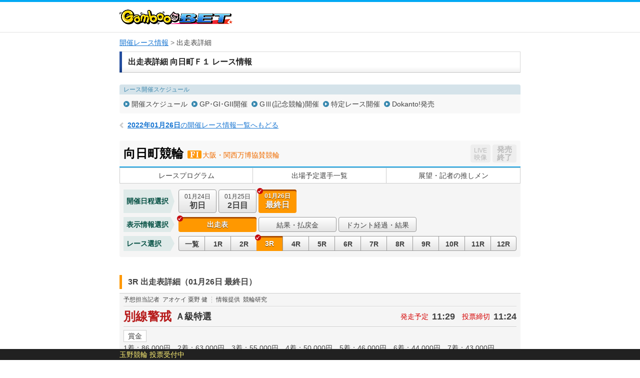

--- FILE ---
content_type: text/html; charset=UTF-8
request_url: https://keirin.kdreams.jp/gamboo/keirin-kaisai/race-card/yoso/5420220124/54202201240300/03/
body_size: 95425
content:
<!doctype html>
<html lang="ja">
<head>
<meta charset="utf-8">
<meta http-equiv="X-UA-Compatible" content="IE=edge">
<meta name="viewport" content="width=1024">
<meta name="format-detection" content="telephone=no">
<meta http-equiv="pragma" content="no-cache">
<meta http-equiv="Cache-Control" content="no-cache">
<meta http-equiv="expires" content="604800">
<link href="https://kdreams.r10s.jp/keirin/css/pc/base.css?ckl=1719280771" rel="stylesheet" type="text/css">
<link href="https://kdreams.r10s.jp/keirin/css/pc/raceinfo.css?ckl=1629045581" rel="stylesheet" type="text/css">
<link href="https://kdreams.r10s.jp/keirin/gamboo/css/pc/base-gamboo.css?ckl=1493607743" rel="stylesheet" type="text/css">
<link rel="apple-touch-icon" href="https://kdreams.r10s.jp/keirin/gamboo/images/pc/common/gamboo-touch-icon.png">
<link rel="icon" type="image/vnd.microsoft.icon" href="https://kdreams.r10s.jp/keirin/gamboo/images/pc/common/gamboo_favicon.ico">


<script type="text/javascript">
otk = '';

svPrevDay  = "20260116";
svToDay    = "20260117";
svThisYear = "2026";
svNowTime  = "2010";
svNextDay  = "20260118";
svPrevYobi = "金";
svToYobi   = "土";
svNextYobi = "日";

marqueeTime = 30000; // 1000=1秒
marqueeTimeDef = 5; // 分

kdUrl   = "https://my.keirin.kdreams.jp/gamboo/sso/go_old_keirin/?ac=";
baseUrl = "https://my.keirin.kdreams.jp/gamboo/";

ajaxMasterStatus = {
	"success"           : "kd-00000",
	"failure"           : "kd-01000",
	"loginErr"          : "ks-10001",
	"kaisaiNotFound"    : "ks-10400",
	"aggregating"       : "ks-10203",
	"loyalNoEntry"      : "ks-10200",
	"loyalAlreadyEntry" : "ks-10202",
	"loyalNotAvailable" : "ks-10201"
};

ajaxMasterErrorStatus = {
	close : 0, // default
	reload : 1,
	top : 2
}

device = 'pc';
devicePc = 'pc';
deviceSp = 'sp';
deviceMb = 'mb';
deviceTb = 'tb';
deviceApp = 'app';

dayMasterStatus = {
	prevDay  : parseInt('1', 10),
	toDay    : parseInt('2', 10),
	nextDay  : parseInt('3', 10),
	nextOpen : 4,
};

kakeshikiBunruiMasterData = {
	"kd"      : parseInt('1', 10),
	"basic"   : parseInt('2', 10),
	"dokanto" : parseInt('3', 10),
};

kakeshikiMasterName = {
	"k3"         : parseInt('1', 10),
	"k5"         : parseInt('2', 10),
	"bd"         : parseInt('3', 10),
	"k7"         : parseInt('4', 10),
	"sanrentan"  : parseInt('5', 10),
	"nishatan"   : parseInt('6', 10),
	"sanrenfuku" : parseInt('7', 10),
	"nishafuku"  : parseInt('8', 10),
	"niwakutan"  : parseInt('9', 10),
	"niwakufuku" : parseInt('10', 10),
	"wide"       : parseInt('11', 10),
	"k3two"      : parseInt('12', 10),
	"d4two"      : parseInt('13', 10),
	"d7"         : parseInt('14', 10),
};

normalKakeshikiMaster = {
	"sanrentan"  : parseInt('5',    10)
	, "nishatan"   : parseInt('6',  10)
	, "sanrenfuku" : parseInt('7', 10)
	, "nishafuku"  : parseInt('8',  10)
	, "niwakutan"  : parseInt('9',  10)
	, "niwakufuku" : parseInt('10', 10)
	, "wide"       : parseInt('11',     10)
};

kakeshikiMasterOrder = {
	"0" : 0, // 通常賭式
	"1" : parseInt('1', 10),
	"2" : parseInt('2', 10),
	"3" : parseInt('12', 10),
	"4" : parseInt('4', 10),
	"5" : parseInt('3', 10),
	"6" : parseInt('14', 10),
	"7" : parseInt('13', 10),
};

kaisaiDayMasterStatus = {
	"1"  : "初日",
	"2"  : "2日目",
	"3"  : "3日目",
	"4"  : "4日目",
	"5"  : "5日目",
	"6"  : "6日目",
	"7"  : "7日目",
	"8"  : "8日目",
	"9"  : "9日目",
	"99"  : "最終日",
};

kakeshikiMasterData = {
	"0" : {
		kakeshikiBunrui : parseInt('2', 10),
		kakeshikiName : "通常車券",
		kakeshikiType : 1,
	},
	"1" : {
		kakeshikiBunrui : parseInt('1', 10),
		kakeshikiName : "K3",
		kakeshikiType : 2,
	},
	"2" : {
		kakeshikiBunrui : parseInt('1', 10),
		kakeshikiName : "K5",
		kakeshikiType : 2,
	},
	"3" : {
		kakeshikiBunrui : parseInt('1', 10),
		kakeshikiName : "BiGDREAM",
		kakeshikiType : 3,
	},
	"4" : {
		kakeshikiBunrui : parseInt('1', 10),
		kakeshikiName : "K7",
		kakeshikiType : 3,
	},
	"5" : {
		kakeshikiBunrui : parseInt('2', 10),
		kakeshikiName : "3連単",
		kakeshikiType : 1,
	},
	"6" : {
		kakeshikiBunrui : parseInt('2', 10),
		kakeshikiName : "2車単",
		kakeshikiType : 1,
	},
	"7" : {
		kakeshikiBunrui : parseInt('2', 10),
		kakeshikiName : "3連複",
		kakeshikiType : 1,
	},
	"8" : {
		kakeshikiBunrui : parseInt('2', 10),
		kakeshikiName : "2車複",
		kakeshikiType : 1,
	},
	"9" : {
		kakeshikiBunrui : parseInt('2', 10),
		kakeshikiName : "2枠単",
		kakeshikiType : 1,
	},
	"10" : {
		kakeshikiBunrui : parseInt('2', 10),
		kakeshikiName : "2枠複",
		kakeshikiType : 1,
	},
	"11" : {
		kakeshikiBunrui : parseInt('2', 10),
		kakeshikiName : "ワイド",
		kakeshikiType : 1,
	},
	"12" : {
		kakeshikiBunrui : parseInt('1', 10),
		kakeshikiName : "K3two",
		kakeshikiType : 2,
	},
	"13" : {
		kakeshikiBunrui : parseInt('3', 10),
		kakeshikiName : "Dokanto4two",
		kakeshikiType : 3,
	},
	"14" : {
		kakeshikiBunrui : parseInt('3', 10),
		kakeshikiName : "Dokanto7",
		kakeshikiType : 3,
	},
};

commFlg = {
	"trueFlg"           : "1",
	"falseFlg"          : "0",
};

ksBetBaitaiCdPC = "0";

pcLiveUrl = "https://keirin.kdreams.jp/gamboo/live/";
newPCLiveVideoUrl = 'https://keirin.kdreams.jp/gamboo/stadium/live/';

// PVモード
privateErrMsg      = "プライベートブラウズ機能がオンになっているか、シークレットモードをご利用中のため投票できません。";

// 車券販売場所ID
shakenSalePlaceId = '3';

</script>
<script src="https://kdreams.r10s.jp/keirin/js/lib/jquery.min.js?ckl=1494809431" type="text/javascript"></script>
<script src="https://kdreams.r10s.jp/keirin/js/lib/jquery.marquee.min.js?ckl=1494809431" type="text/javascript"></script>
<script src="https://kdreams.r10s.jp/keirin/js/lib/common.js?ckl=1756749849" type="text/javascript"></script>
<script src="https://kdreams.r10s.jp/keirin/js/lib/tate.js?ckl=1494809433" type="text/javascript"></script>
<script src="https://kdreams.r10s.jp/keirin/js/lib/marquee.js?ckl=1494809432" type="text/javascript"></script>
<script src="https://kdreams.r10s.jp/keirin/js/lib/raceinfo.forecast.js?ckl=1722228006" type="text/javascript"></script>
<script src="https://kdreams.r10s.jp/keirin/js/lib/scrollTop.js?ckl=1494809433" type="text/javascript"></script>
<title>レース出走表・展開予想・狙い目 | 向日町競輪 Ｆ１ 大阪・関西万博協賛競輪 最終日（2022年01月26日） 3レース | 競輪投票は【GambooBET】</title>

</head>
<body>
<script type="text/javascript">
$(function(){
		$('.scroll a[href^=#]').click(function() {
		var href= $(this).attr("href");
		var target = $(href == "#" || href == "" ? 'html' : href);
		var position = target.offset().top;
		$('body,html').animate({scrollTop:position}, 500, 'swing');
		return false;
	});
});
</script>
<div id="PAGE_HEADER">
	<div class="container">
		<p class="logo logo_gamboo"><a href="https://gamboo.jp/"><img src="https://kdreams.r10s.jp/keirin/gamboo/images/pc/common/logo_gamboo.png" width="226" height="30" alt="GambooBET"></a></p>
	</div>
</div>
<!-- Main Start -->
<div id="MAIN" class="cf">
	<!-- InstanceBeginEditable name="Breadcrumb" -->
	<ul class="breadcrumb">
<li><strong><a href="https://keirin.kdreams.jp/gamboo/kaisai/">開催レース情報</a></strong></li>
<li>出走表詳細</li>
</ul>	<!-- InstanceEndEditable -->
	<!-- Article Start -->
	<div class="article">
		<!-- InstanceBeginEditable name="Contents" -->
		<!--  Section Start -->
		<section class="section raceinfo_section">

			<h1 class="section_title">出走表詳細 向日町Ｆ１ レース情報</h1><!-- #BeginLibraryItem "/Library/pc_raceinfo_nav.lbi" -->
						<div class="raceinfo_nav">
				<dl class="schedule_nav">
					<dt>レース開催スケジュール</dt>
					<dd>
						<ul class="cf">
						<li><a href="https://keirin.kdreams.jp/gamboo/schedule/search/2022/01/">開催スケジュール</a></li>
						<li><a href="https://keirin.kdreams.jp/gamboo/schedule/highgrade/search/2022/">GP･GI･GII開催</a></li>
						<li><a href="https://keirin.kdreams.jp/gamboo/schedule/grade/search/2022/">GⅢ(記念競輪)開催</a></li>
						<li><a href="https://keirin.kdreams.jp/gamboo/schedule/frace/search/2022/">特定レース開催</a></li>
						<li><a href="https://keirin.kdreams.jp/gamboo/schedule/dokanto/search/2021/2/">Dokanto!発売</a></li>
						</ul>
					</dd>
				</dl>
			</div>
			<p class="return_raceinfo">
				<a href="https://keirin.kdreams.jp/gamboo/kaisai/2022/01/26/"><span>2022年01月26日</span>の開催レース情報一覧へもどる</a>
			</p>
			<div class="kaisai_header cf">
				<h2 class="title">
					<span class="velodrome">向日町競輪</span>
					<span class="icon_grade gr2"></span>
										<span class="race">大阪・関西万博協賛競輪</span>
				</h2>
				<ul class="flt_r">
					<li class="btn_live">
						<span class="disabled"><span>LIVE</span>映像</span>
					</li>
					<li class="btn_bet">
						<span class="closed"><span class="disabled">発売<br>終了</span></span>
					</li>
				</ul>
			</div>
<!-- #EndLibraryItem --><!-- #BeginLibraryItem "/Library/pc_kaisai_global_nav.lbi" -->
			<ul class="kaisai_global_nav">
				<li><a href="https://keirin.kdreams.jp/gamboo/keirin-kaisai/race-program/5420220124/54202201240300/">レースプログラム</a></li>
				<li><a href="https://keirin.kdreams.jp/gamboo/keirin-kaisai/assen/5420220124/54202201240300/">出場予定選手一覧</a></li>
				<li><a href="https://keirin.kdreams.jp/gamboo/keirin-kaisai/race-news/5420220124/54202201240300/">展望・記者の推しメン</a></li>
			</ul>
<!-- #EndLibraryItem --><!-- #BeginLibraryItem "/Library/pc_kaisai_race_contents.lbi" --><div class="kaisai_race_data_nav">
				<dl class="date_nav cf">
					<dt>開催日程選択</dt>
					<dd>
						<ul class="cf">
							<li >

								<a href="https://keirin.kdreams.jp/gamboo/keirin-kaisai/race-card/yoso/5420220124/54202201240100/3/">
									<span class="date">01月24日</span><span class="day">初日</span>
																	</a>
							</li>
							<li >

								<a href="https://keirin.kdreams.jp/gamboo/keirin-kaisai/race-card/yoso/5420220124/54202201240200/3/">
									<span class="date">01月25日</span><span class="day">2日目</span>
																	</a>
							</li>
							<li class="active" >

								<a >
									<span class="date">01月26日</span><span class="day">最終日</span>
																	</a>
							</li>
						</ul>
					</dd>
				</dl>
				<dl class="data_info_nav cf">
					<dt>表示情報選択</dt>
					<dd>
						<ul class="cf">
							<li class="active" >
								<a >出走表</a>
							</li>
							<li >
								<a href="https://keirin.kdreams.jp/gamboo/keirin-kaisai/race-card/result/5420220124/54202201240300/3/">結果・払戻金</a>
							</li>

							<li ><a href="https://keirin.kdreams.jp/gamboo/kaisai/jusho-result/5420220124/54202201240300/">ドカント経過・結果</a></li>

						</ul>
					</dd>
				</dl>
				<dl class="race_nav cf">
					<dt>レース選択</dt>
					<dd>
						<ul class="cf">
							<li >
								<a href="https://keirin.kdreams.jp/gamboo/keirin-kaisai/race-list/5420220124/54202201240300/">
									一覧
								</a>
							</li>
							<li >
								<a href="https://keirin.kdreams.jp/gamboo/keirin-kaisai/race-card/yoso/5420220124/54202201240300/01/">
									1R
								</a>
							</li>
							<li >
								<a href="https://keirin.kdreams.jp/gamboo/keirin-kaisai/race-card/yoso/5420220124/54202201240300/02/">
									2R
								</a>
							</li>
							<li  class="active" >
								<a >
									3R
								</a>
							</li>
							<li >
								<a href="https://keirin.kdreams.jp/gamboo/keirin-kaisai/race-card/yoso/5420220124/54202201240300/04/">
									4R
								</a>
							</li>
							<li >
								<a href="https://keirin.kdreams.jp/gamboo/keirin-kaisai/race-card/yoso/5420220124/54202201240300/05/">
									5R
								</a>
							</li>
							<li >
								<a href="https://keirin.kdreams.jp/gamboo/keirin-kaisai/race-card/yoso/5420220124/54202201240300/06/">
									6R
								</a>
							</li>
							<li >
								<a href="https://keirin.kdreams.jp/gamboo/keirin-kaisai/race-card/yoso/5420220124/54202201240300/07/">
									7R
								</a>
							</li>
							<li >
								<a href="https://keirin.kdreams.jp/gamboo/keirin-kaisai/race-card/yoso/5420220124/54202201240300/08/">
									8R
								</a>
							</li>
							<li >
								<a href="https://keirin.kdreams.jp/gamboo/keirin-kaisai/race-card/yoso/5420220124/54202201240300/09/">
									9R
								</a>
							</li>
							<li >
								<a href="https://keirin.kdreams.jp/gamboo/keirin-kaisai/race-card/yoso/5420220124/54202201240300/10/">
									10R
								</a>
							</li>
							<li >
								<a href="https://keirin.kdreams.jp/gamboo/keirin-kaisai/race-card/yoso/5420220124/54202201240300/11/">
									11R
								</a>
							</li>
							<li >
								<a href="https://keirin.kdreams.jp/gamboo/keirin-kaisai/race-card/yoso/5420220124/54202201240300/12/">
									12R
								</a>
							</li>
						</ul>
					</dd>
				</dl>
			</div>
			<div class="race_header cf" id="RACECARD">
				<h3 class="raceinfo_title"><span>3R 出走表詳細（01月26日 最終日）</span></h3>
			</div>


			<div class="racecard_area_container">
				<dl class="tipster_note cf">
					<dt>予想担当記者</dt>
					<dd>アオケイ 粟野 健</dd>
					<dt>情報提供</dt>
					<dd>競輪研究</dd>
				</dl>
				<div class="race_title_header cf">
					<h2 class="title">別線警戒</h2>
					<p class="status">
					<span>Ａ級特選</span>
					</p>
					<dl class="time">
						<dt>発走予定</dt>
						<dd>11:29</dd>
						<dt>投票締切</dt>
						<dd>11:24</dd>
					</dl>
				</div>
				<dl class="condition cf">
					<dt>賞金</dt>
					<dd>1着：86,000円、2着：63,000円、3着：55,000円、4着：50,000円、5着：46,000円、6着：44,000円、7着：43,000円</dd>
				</dl>

				<div class="racecard_area_top_header">
					<p class="approach_guide">【誘導員】西谷 岳文 Ａ２</p>
					<ul class="racecard_area_top_header_sub_nav cf">
												<li><a href="https://keirin.kdreams.jp/gamboo/keirin-kaisai/race-card/odds/5420220124/54202201240300/3/3rentan/#detail">オッズ</a></li>
																		<li><a href="#detail">展開予想･狙い目</a></li>
																		<li><a href="https://keirin.kdreams.jp/gamboo/keirin-kaisai/race-card/result/5420220124/54202201240300/3/#detail">結果･払戻金</a></li>
											</ul>
				</div>

				<div class="racecard_area">
					<div class="racecard_area_header cf">
						<ul class="racecard_area_nav cf">
							<li id="jsRacerCardDetail" class="active"><a href="javascript:void(0);">出走表<br>詳細</a></li>
							<li id="jsRacerCardComment" class=""><a href="javascript:void(0);">選手コメント<br>前回出走レース成績</a></li>
							<li id="jsRacerCardBasho" class=""><a href="javascript:void(0);">今場所・前場所・前々場所<br>出走レース成績</a></li>
							<li id="jsRacerCardAoYear" class=""><a href="javascript:void(0);">年間勝利度数</a></li>
							<li id="jsRacerCardAoLength" class=""><a href="javascript:void(0);">同走路年間<br>勝利度数</a></li>
							<li id="jsRacerCardAoBankYear" class=""><a href="javascript:void(0);">当所5年</a></li>
						</ul>
					</div>

					<div class="racecard_area_inner cf jsRacerCardDetail">
						<table class="racecard_table">
							<tr>
								<th rowspan="2" >予<br>想</th>
								<th rowspan="2" >好<br>気<br>合</th>
								<th rowspan="2" class="bdr_r ">総<br>評</th>
								<th rowspan="2">枠<br>番</th>
								<th rowspan="2">車<br>番</th>
								<th rowspan="2" class="bdr_r">選手名<br>府県/年齢/期別</th>
								<th rowspan="2">級<br>班</th>
								<th rowspan="2" class="bdr_r">脚<br>質</th>
								<th rowspan="2">ギヤ<br>倍数</th>
								<th colspan="16">直近4ヶ月の成績</th>
							</tr>
							<tr>
								<th class="bdr_r">競走得点</th>
								<th>S</th>
																								<th class="bdr_r">B</th>
								<th>逃</th>
								<th>捲</th>
								<th>差</th>
								<th class="bdr_r">マ</th>
								<th>1<br>着</th>
								<th>2<br>着</th>
								<th>3<br>着</th>
								<th class="bdr_r">着<br>外</th>
								<th>勝<br>率</th>
								<th>2連<br>対率</th>
								<th>3連<br>対率</th>
							</tr>
							<tr class="n1 ">
								<td class="tip"><span class="icon icon_t3">×</span></td>
								<td class="kiai"></td>
								<td class="evaluation bdr_r"><span>1</span></td>
								<td class="bracket missing " >1</td>
								<td class="num"><span>1</span></td>
								<td class="rider bdr_r">
									山下 貴之<br><span class="home">神奈川/43/85</span>
																	</td>
								<td>A1</td>
								<td class="bdr_r">追</td>
								<td>3.92</td>
								<td class="bdr_r">
								<span class="best">97.39</span>
								</td>
								<td>
								1								</td>
																								<td class="bdr_r">
								0								</td>
								<td>
								0								</td>
								<td>
								0								</td>
								<td>
								1								</td>
								<td class="bdr_r">
								3								</td>
								<td>
								1								</td>
								<td>
								3								</td>
								<td>
								2								</td>
								<td class="bdr_r">
								18								</td>
								<td>
								4.1								</td>
								<td>
								16.6								</td>
								<td class="bdr_r">
								25.0								</td>
							</tr>


							<tr class="n2 ">
								<td class="tip"><span class="icon icon_t2">○</span></td>
								<td class="kiai"></td>
								<td class="evaluation bdr_r"><span>2</span></td>
								<td class="bracket missing " >2</td>
								<td class="num"><span>2</span></td>
								<td class="rider bdr_r">
									田中 大我<br><span class="home">奈　良/23/115</span>
																	</td>
								<td>A2</td>
								<td class="bdr_r">逃</td>
								<td>3.93</td>
								<td class="bdr_r">
								92.22								</td>
								<td>
								6								</td>
																								<td class="bdr_r">
								9								</td>
								<td>
								6								</td>
								<td>
								7								</td>
								<td>
								3								</td>
								<td class="bdr_r">
								0								</td>
								<td>
								<span class="best">11</span>
								</td>
								<td>
								5								</td>
								<td>
								1								</td>
								<td class="bdr_r">
								5								</td>
								<td>
								<span class="best">50.0</span>
								</td>
								<td>
								<span class="best">72.7</span>
								</td>
								<td class="bdr_r">
								<span class="best">77.2</span>
								</td>
							</tr>


							<tr class="n3 ">
								<td class="tip"><span class="icon icon_t6">▲</span></td>
								<td class="kiai"></td>
								<td class="evaluation bdr_r"><span>4</span></td>
								<td class="bracket missing " >3</td>
								<td class="num"><span>3</span></td>
								<td class="rider bdr_r">
									舘 真成<br><span class="home">茨　城/34/98</span>
																	</td>
								<td>A1</td>
								<td class="bdr_r">逃</td>
								<td>3.86</td>
								<td class="bdr_r">
								83.40								</td>
								<td>
								1								</td>
																								<td class="bdr_r">
								3								</td>
								<td>
								1								</td>
								<td>
								2								</td>
								<td>
								<span class="best">5</span>
								</td>
								<td class="bdr_r">
								0								</td>
								<td>
								6								</td>
								<td>
								2								</td>
								<td>
								1								</td>
								<td class="bdr_r">
								18								</td>
								<td>
								22.2								</td>
								<td>
								29.6								</td>
								<td class="bdr_r">
								33.3								</td>
							</tr>


							<tr class="n4 ">
								<td class="tip"><span class="icon icon_t1">◎</span></td>
								<td class="kiai"></td>
								<td class="evaluation bdr_r"><span>2</span></td>
								<td class="bracket missing " >4</td>
								<td class="num"><span>4</span></td>
								<td class="rider bdr_r">
									藤田 周磨<br><span class="home">埼　玉/24/117</span>
																	</td>
								<td>A2</td>
								<td class="bdr_r">逃</td>
								<td>3.92</td>
								<td class="bdr_r">
								91.58								</td>
								<td>
								<span class="best">9</span>
								</td>
																								<td class="bdr_r">
								<span class="best">12</span>
								</td>
								<td>
								<span class="best">7</span>
								</td>
								<td>
								<span class="best">8</span>
								</td>
								<td>
								0								</td>
								<td class="bdr_r">
								0								</td>
								<td>
								7								</td>
								<td>
								<span class="best">8</span>
								</td>
								<td>
								<span class="best">3</span>
								</td>
								<td class="bdr_r">
								6								</td>
								<td>
								29.1								</td>
								<td>
								62.5								</td>
								<td class="bdr_r">
								75.0								</td>
							</tr>


							<tr class="n5 ">
								<td class="tip"></td>
								<td class="kiai"></td>
								<td class="evaluation bdr_r"><span>3</span></td>
								<td class="bracket missing " >5</td>
								<td class="num"><span>5</span></td>
								<td class="rider bdr_r">
									齋藤 宗徳<br><span class="home">千　葉/36/100</span>
																	</td>
								<td>A1</td>
								<td class="bdr_r">逃</td>
								<td>3.92</td>
								<td class="bdr_r">
								88.23								</td>
								<td>
								2								</td>
																								<td class="bdr_r">
								9								</td>
								<td>
								6								</td>
								<td>
								7								</td>
								<td>
								3								</td>
								<td class="bdr_r">
								0								</td>
								<td>
								10								</td>
								<td>
								6								</td>
								<td>
								<span class="best">3</span>
								</td>
								<td class="bdr_r">
								11								</td>
								<td>
								33.3								</td>
								<td>
								53.3								</td>
								<td class="bdr_r">
								63.3								</td>
							</tr>


							<tr class="n6 ">
								<td class="tip"><span class="icon icon_t4">△</span></td>
								<td class="kiai"></td>
								<td class="evaluation bdr_r"><span>4</span></td>
								<td class="bracket missing "  rowspan="2" >6</td>
								<td class="num"><span>6</span></td>
								<td class="rider bdr_r">
									廣川 貞治<br><span class="home">東　京/54/61</span>
																	</td>
								<td>A2</td>
								<td class="bdr_r">追</td>
								<td>3.92</td>
								<td class="bdr_r">
								81.73								</td>
								<td>
								0								</td>
																								<td class="bdr_r">
								0								</td>
								<td>
								0								</td>
								<td>
								1								</td>
								<td>
								3								</td>
								<td class="bdr_r">
								<span class="best">5</span>
								</td>
								<td>
								2								</td>
								<td>
								7								</td>
								<td>
								2								</td>
								<td class="bdr_r">
								16								</td>
								<td>
								7.4								</td>
								<td>
								33.3								</td>
								<td class="bdr_r">
								40.7								</td>
							</tr>


							<tr class="n7 ">
								<td class="tip"><span class="icon icon_t5">注</span></td>
								<td class="kiai"></td>
								<td class="evaluation bdr_r"><span>2</span></td>
								<td class="num"><span>7</span></td>
								<td class="rider bdr_r">
									渡辺 航平<br><span class="home">福　井/44/79</span>
																	</td>
								<td>A1</td>
								<td class="bdr_r">追</td>
								<td>3.93</td>
								<td class="bdr_r">
								89.69								</td>
								<td>
								1								</td>
																								<td class="bdr_r">
								0								</td>
								<td>
								0								</td>
								<td>
								0								</td>
								<td>
								2								</td>
								<td class="bdr_r">
								2								</td>
								<td>
								2								</td>
								<td>
								2								</td>
								<td>
								<span class="best">3</span>
								</td>
								<td class="bdr_r">
								8								</td>
								<td>
								13.3								</td>
								<td>
								26.6								</td>
								<td class="bdr_r">
								46.6								</td>
							</tr>


						</table>
					</div>


					<div class="racecard_area_inner cf jsRacerCardComment" style="display:none">
						<table class="racecard_table">
							<tr>
								<th rowspan="2" >予<br>想</th>
								<th rowspan="2" >好<br>気<br>合</th>
								<th rowspan="2" class="bdr_r ">総<br>評</th>
								<th rowspan="2">枠<br>番</th>
								<th rowspan="2">車<br>番</th>
								<th rowspan="2" class="bdr_r">選手名<br>府県/年齢/期別</th>
								<th rowspan="2">級<br>班</th>
								<th rowspan="2" class="bdr_r">脚<br>質</th>
								<th rowspan="2">ギヤ<br>倍数</th>
								<th class="bdr_r" rowspan="2">競走得点</th>
								<th class="bdr_r" rowspan="2">選手コメント</th>
								<th colspan="4">前回出走レースの成績</th>
							</tr>
							<tr>
								<th>開<br>催<br>日</th>
								<th class="race"><p class="tate"><span>レ</span><span><span><span class="rotate">ー</span></span></span><span>ス</span></p></th>
								<th>着<br>順</th>
								<th>走り評</th>
							</tr>
										<tr class="n1 ">
								<td class="tip"><span class="icon icon_t3">×</span></td>
								<td class="kiai"></td>
								<td class="evaluation bdr_r"><span>1</span></td>
																					<td class="bracket missing " >1</td>
															<td class="num"><span>1</span></td>
								<td class="rider bdr_r">
									山下 貴之<br><span class="home">神奈川/43/85</span>
																	</td>
								<td>A1</td>
								<td class="bdr_r">追</td>
											<td>3.92</td>
											<td class="bdr_r">
											<span class="best">97.39</span>
											</td>
								<td class="comment bdr_r">斉藤君。</td>
								<td>2日目</td>
								<td>7R</td>
								<td class="last_result bdr_r"><span class="result_3">3</span></td>
								<td class="last_result"><a target="_blank" href="https://keirin.kdreams.jp/gamboo/keirin-kaisai/race-card/result/5420220124/54202201240200/07/#detail">捲乗り外を<span class="detail">詳細</span></a></span></td>
							</tr>
												<tr class="n2 ">
								<td class="tip"><span class="icon icon_t2">○</span></td>
								<td class="kiai"></td>
								<td class="evaluation bdr_r"><span>2</span></td>
																					<td class="bracket missing " >2</td>
															<td class="num"><span>2</span></td>
								<td class="rider bdr_r">
									田中 大我<br><span class="home">奈　良/23/115</span>
																	</td>
								<td>A2</td>
								<td class="bdr_r">逃</td>
											<td>3.93</td>
											<td class="bdr_r">
											92.22											</td>
								<td class="comment bdr_r">自力。</td>
								<td>2日目</td>
								<td>2R</td>
								<td class="last_result bdr_r"><span class="result_1">1</span></td>
								<td class="last_result"><a target="_blank" href="https://keirin.kdreams.jp/gamboo/keirin-kaisai/race-card/result/5420220124/54202201240200/02/#detail">何とか捲切<span class="detail">詳細</span></a></span></td>
							</tr>
												<tr class="n3 ">
								<td class="tip"><span class="icon icon_t6">▲</span></td>
								<td class="kiai"></td>
								<td class="evaluation bdr_r"><span>4</span></td>
																					<td class="bracket missing " >3</td>
															<td class="num"><span>3</span></td>
								<td class="rider bdr_r">
									舘 真成<br><span class="home">茨　城/34/98</span>
																	</td>
								<td>A1</td>
								<td class="bdr_r">逃</td>
											<td>3.86</td>
											<td class="bdr_r">
											83.40											</td>
								<td class="comment bdr_r">関東３番手。</td>
								<td>2日目</td>
								<td>8R</td>
								<td class="last_result bdr_r"><span class="result_5">5</span></td>
								<td class="last_result"><a target="_blank" href="https://keirin.kdreams.jp/gamboo/keirin-kaisai/race-card/result/5420220124/54202201240200/08/#detail">内で踏遅れ<span class="detail">詳細</span></a></span></td>
							</tr>
												<tr class="n4 ">
								<td class="tip"><span class="icon icon_t1">◎</span></td>
								<td class="kiai"></td>
								<td class="evaluation bdr_r"><span>2</span></td>
																					<td class="bracket missing " >4</td>
															<td class="num"><span>4</span></td>
								<td class="rider bdr_r">
									藤田 周磨<br><span class="home">埼　玉/24/117</span>
																	</td>
								<td>A2</td>
								<td class="bdr_r">逃</td>
											<td>3.92</td>
											<td class="bdr_r">
											91.58											</td>
								<td class="comment bdr_r">自力。</td>
								<td>2日目</td>
								<td>9R</td>
								<td class="last_result bdr_r"><span class="result_5">5</span></td>
								<td class="last_result"><a target="_blank" href="https://keirin.kdreams.jp/gamboo/keirin-kaisai/race-card/result/5420220124/54202201240200/09/#detail">叩かれ内粘<span class="detail">詳細</span></a></span></td>
							</tr>
												<tr class="n5 ">
								<td class="tip"></td>
								<td class="kiai"></td>
								<td class="evaluation bdr_r"><span>3</span></td>
																					<td class="bracket missing " >5</td>
															<td class="num"><span>5</span></td>
								<td class="rider bdr_r">
									齋藤 宗徳<br><span class="home">千　葉/36/100</span>
																	</td>
								<td>A1</td>
								<td class="bdr_r">逃</td>
											<td>3.92</td>
											<td class="bdr_r">
											88.23											</td>
								<td class="comment bdr_r">自力で。</td>
								<td>2日目</td>
								<td>7R</td>
								<td class="last_result bdr_r"><span class="result_5">5</span></td>
								<td class="last_result"><a target="_blank" href="https://keirin.kdreams.jp/gamboo/keirin-kaisai/race-card/result/5420220124/54202201240200/07/#detail">捲切るかに<span class="detail">詳細</span></a></span></td>
							</tr>
												<tr class="n6 ">
								<td class="tip"><span class="icon icon_t4">△</span></td>
								<td class="kiai"></td>
								<td class="evaluation bdr_r"><span>4</span></td>
																					<td class="bracket missing "  rowspan="2" >6</td>
															<td class="num"><span>6</span></td>
								<td class="rider bdr_r">
									廣川 貞治<br><span class="home">東　京/54/61</span>
																	</td>
								<td>A2</td>
								<td class="bdr_r">追</td>
											<td>3.92</td>
											<td class="bdr_r">
											81.73											</td>
								<td class="comment bdr_r">藤田君。</td>
								<td>2日目</td>
								<td>7R</td>
								<td class="last_result bdr_r"><span class="result_6">6</span></td>
								<td class="last_result"><a target="_blank" href="https://keirin.kdreams.jp/gamboo/keirin-kaisai/race-card/result/5420220124/54202201240200/07/#detail">踏遅れ後方<span class="detail">詳細</span></a></span></td>
							</tr>
												<tr class="n7 ">
								<td class="tip"><span class="icon icon_t5">注</span></td>
								<td class="kiai"></td>
								<td class="evaluation bdr_r"><span>2</span></td>
																						<td class="num"><span>7</span></td>
								<td class="rider bdr_r">
									渡辺 航平<br><span class="home">福　井/44/79</span>
																	</td>
								<td>A1</td>
								<td class="bdr_r">追</td>
											<td>3.93</td>
											<td class="bdr_r">
											89.69											</td>
								<td class="comment bdr_r">田中君マーク。</td>
								<td>2日目</td>
								<td>8R</td>
								<td class="last_result bdr_r"><span class="result_4">4</span></td>
								<td class="last_result"><a target="_blank" href="https://keirin.kdreams.jp/gamboo/keirin-kaisai/race-card/result/5420220124/54202201240200/08/#detail">番手捌かれ<span class="detail">詳細</span></a></span></td>
							</tr>
									</table>
					</div>

					<div class="racecard_area_inner cf jsRacerCardBasho" style="display:none">
						<table class="racecard_table past_racecard_table">
							<tr>
								<th rowspan="2">枠<br>番</th>
								<th rowspan="2">車<br>番</th>
								<th rowspan="2" class="bdr_r">選手名<br>府県/年齢/期別</th>
								<th rowspan="2">競走得点</th>
								<th>今場所成績</th>
								<th>前場所成績</th>
								<th>前々場所成績</th>
							</tr>
							<tr>
								<th>日付/種目/着順/上り</th>
								<th>開催場<br>日付/種目/着順/上り</th>
								<th>開催場<br>日付/種目/着順/上り</th>
							</tr>
										<tr class="n1 ">
							<td class="bracket missing " >1</td>
								<td class="num"><span>1</span></td>
								<td class="rider bdr_r">
									山下 貴之<br><span class="home">神奈川/43/85</span>
																	</td>
								<td>
												<span class="best">97.39</span>
											</td>
											<td>
									<p class="stadium"></p>
									<ul>
													<li><span>1/24</span><span>Ａ級初日特選</span><span>7着</span><span>12.9</span><span><a href="javascript:void(0) ;" onClick="windowOpen('https://keirin.kdreams.jp/gamboo/kaisai/digest/?kyogijoCd=54&kaisaiDate=20220124&gradeCd=2&raceNo=5', '', '745,455') ;">[映像]</a></span></li>
																	<li><span>1/25</span><span>Ａ級準決勝</span><span>3着</span><span>12.3</span><span><a href="javascript:void(0) ;" onClick="windowOpen('https://keirin.kdreams.jp/gamboo/kaisai/digest/?kyogijoCd=54&kaisaiDate=20220125&gradeCd=2&raceNo=7', '', '745,455') ;">[映像]</a></span></li>
																			</ul>
								</td>
								<td>
									<p class="stadium">岸和田 Ｆ２</p>
									<ul>
													<li><span>1/14</span><span>Ａ級初日特選</span><span>3着</span><span>11.9</span><span><a href="javascript:void(0) ;" onClick="windowOpen('https://keirin.kdreams.jp/gamboo/kaisai/digest/?kyogijoCd=56&kaisaiDate=20220114&gradeCd=1&raceNo=10', '', '745,455') ;">[映像]</a></span></li>
													<li><span>1/15</span><span>Ａ級準決勝</span><span></span><span></span><span><a href="javascript:void(0) ;" onClick="windowOpen('https://keirin.kdreams.jp/gamboo/kaisai/digest/?kyogijoCd=56&kaisaiDate=20220115&gradeCd=1&raceNo=10', '', '745,455') ;">[映像]</a></span></li>
												</ul>
								</td>
								<td>
									<p class="stadium">松戸 Ｆ１</p>
									<ul>
													<li><span>12/23</span><span>Ｓ級予選</span><span>6着</span><span></span><span><a href="javascript:void(0) ;" onClick="windowOpen('https://keirin.kdreams.jp/gamboo/kaisai/digest/?kyogijoCd=31&kaisaiDate=20211223&gradeCd=2&raceNo=8', '', '745,455') ;">[映像]</a></span></li>
												</ul>
								</td>
							</tr>
												<tr class="n2 ">
							<td class="bracket missing " >2</td>
								<td class="num"><span>2</span></td>
								<td class="rider bdr_r">
									田中 大我<br><span class="home">奈　良/23/115</span>
																	</td>
								<td>
												92.22											</td>
											<td>
									<p class="stadium"></p>
									<ul>
													<li><span>1/24</span><span>Ａ級予選</span><span>7着</span><span>14.2</span><span><a href="javascript:void(0) ;" onClick="windowOpen('https://keirin.kdreams.jp/gamboo/kaisai/digest/?kyogijoCd=54&kaisaiDate=20220124&gradeCd=2&raceNo=3', '', '745,455') ;">[映像]</a></span></li>
																	<li><span>1/25</span><span>Ａ級一般</span><span>1着</span><span>12.1</span><span><a href="javascript:void(0) ;" onClick="windowOpen('https://keirin.kdreams.jp/gamboo/kaisai/digest/?kyogijoCd=54&kaisaiDate=20220125&gradeCd=2&raceNo=2', '', '745,455') ;">[映像]</a></span></li>
																			</ul>
								</td>
								<td>
									<p class="stadium">佐世保 Ｆ１</p>
									<ul>
													<li><span>1/7</span><span>Ａ級予選</span><span>7着</span><span>12.8</span><span><a href="javascript:void(0) ;" onClick="windowOpen('https://keirin.kdreams.jp/gamboo/kaisai/digest/?kyogijoCd=85&kaisaiDate=20220107&gradeCd=2&raceNo=4', '', '745,455') ;">[映像]</a></span></li>
												</ul>
								</td>
								<td>
									<p class="stadium">奈良 Ｆ２</p>
									<ul>
													<li><span>12/18</span><span>Ａ級特予選</span><span>1着</span><span>10.6</span><span><a href="javascript:void(0) ;" onClick="windowOpen('https://keirin.kdreams.jp/gamboo/kaisai/digest/?kyogijoCd=53&kaisaiDate=20211218&gradeCd=1&raceNo=8', '', '745,455') ;">[映像]</a></span></li>
													<li><span>12/19</span><span>Ａ級準決勝</span><span>1着</span><span>10.1</span><span><a href="javascript:void(0) ;" onClick="windowOpen('https://keirin.kdreams.jp/gamboo/kaisai/digest/?kyogijoCd=53&kaisaiDate=20211219&gradeCd=1&raceNo=8', '', '745,455') ;">[映像]</a></span></li>
													<li><span>12/20</span><span>Ａ級決勝</span><span>1着</span><span>9.7</span><span><a href="javascript:void(0) ;" onClick="windowOpen('https://keirin.kdreams.jp/gamboo/kaisai/digest/?kyogijoCd=53&kaisaiDate=20211220&gradeCd=1&raceNo=9', '', '745,455') ;">[映像]</a></span></li>
												</ul>
								</td>
							</tr>
												<tr class="n3 ">
							<td class="bracket missing " >3</td>
								<td class="num"><span>3</span></td>
								<td class="rider bdr_r">
									舘 真成<br><span class="home">茨　城/34/98</span>
																	</td>
								<td>
												83.40											</td>
											<td>
									<p class="stadium"></p>
									<ul>
													<li><span>1/24</span><span>Ａ級予選</span><span>1着</span><span>12.7</span><span><a href="javascript:void(0) ;" onClick="windowOpen('https://keirin.kdreams.jp/gamboo/kaisai/digest/?kyogijoCd=54&kaisaiDate=20220124&gradeCd=2&raceNo=3', '', '745,455') ;">[映像]</a></span></li>
																	<li><span>1/25</span><span>Ａ級準決勝</span><span>5着</span><span>11.8</span><span><a href="javascript:void(0) ;" onClick="windowOpen('https://keirin.kdreams.jp/gamboo/kaisai/digest/?kyogijoCd=54&kaisaiDate=20220125&gradeCd=2&raceNo=8', '', '745,455') ;">[映像]</a></span></li>
																			</ul>
								</td>
								<td>
									<p class="stadium">京王閣 Ｆ２</p>
									<ul>
													<li><span>1/10</span><span>Ａ級予選</span><span>5着</span><span>12.4</span><span><a href="javascript:void(0) ;" onClick="windowOpen('https://keirin.kdreams.jp/gamboo/kaisai/digest/?kyogijoCd=27&kaisaiDate=20220110&gradeCd=1&raceNo=8', '', '745,455') ;">[映像]</a></span></li>
													<li><span>1/11</span><span>Ａ級選抜</span><span>1着</span><span>12.0</span><span><a href="javascript:void(0) ;" onClick="windowOpen('https://keirin.kdreams.jp/gamboo/kaisai/digest/?kyogijoCd=27&kaisaiDate=20220111&gradeCd=1&raceNo=9', '', '745,455') ;">[映像]</a></span></li>
													<li><span>1/12</span><span>Ａ級特選</span><span>7着</span><span>15.9</span><span><a href="javascript:void(0) ;" onClick="windowOpen('https://keirin.kdreams.jp/gamboo/kaisai/digest/?kyogijoCd=27&kaisaiDate=20220112&gradeCd=1&raceNo=11', '', '745,455') ;">[映像]</a></span></li>
												</ul>
								</td>
								<td>
									<p class="stadium">伊東 Ｆ１</p>
									<ul>
													<li><span>1/1</span><span>Ａ級予選</span><span>6着</span><span>10.2</span><span><a href="javascript:void(0) ;" onClick="windowOpen('https://keirin.kdreams.jp/gamboo/kaisai/digest/?kyogijoCd=37&kaisaiDate=20220101&gradeCd=2&raceNo=3', '', '745,455') ;">[映像]</a></span></li>
													<li><span>1/2</span><span>Ａ級一般</span><span>7着</span><span></span><span><a href="javascript:void(0) ;" onClick="windowOpen('https://keirin.kdreams.jp/gamboo/kaisai/digest/?kyogijoCd=37&kaisaiDate=20220102&gradeCd=2&raceNo=2', '', '745,455') ;">[映像]</a></span></li>
													<li><span>1/3</span><span>Ａ級一般</span><span>7着</span><span></span><span><a href="javascript:void(0) ;" onClick="windowOpen('https://keirin.kdreams.jp/gamboo/kaisai/digest/?kyogijoCd=37&kaisaiDate=20220103&gradeCd=2&raceNo=2', '', '745,455') ;">[映像]</a></span></li>
												</ul>
								</td>
							</tr>
												<tr class="n4 ">
							<td class="bracket missing " >4</td>
								<td class="num"><span>4</span></td>
								<td class="rider bdr_r">
									藤田 周磨<br><span class="home">埼　玉/24/117</span>
																	</td>
								<td>
												91.58											</td>
											<td>
									<p class="stadium"></p>
									<ul>
													<li><span>1/24</span><span>Ａ級予選</span><span>4着</span><span>13.1</span><span><a href="javascript:void(0) ;" onClick="windowOpen('https://keirin.kdreams.jp/gamboo/kaisai/digest/?kyogijoCd=54&kaisaiDate=20220124&gradeCd=2&raceNo=2', '', '745,455') ;">[映像]</a></span></li>
																	<li><span>1/25</span><span>Ａ級準決勝</span><span>5着</span><span>12.2</span><span><a href="javascript:void(0) ;" onClick="windowOpen('https://keirin.kdreams.jp/gamboo/kaisai/digest/?kyogijoCd=54&kaisaiDate=20220125&gradeCd=2&raceNo=9', '', '745,455') ;">[映像]</a></span></li>
																			</ul>
								</td>
								<td>
									<p class="stadium">京王閣 Ｆ２</p>
									<ul>
													<li><span>1/10</span><span>Ａ級予選</span><span>1着</span><span>12.3</span><span><a href="javascript:void(0) ;" onClick="windowOpen('https://keirin.kdreams.jp/gamboo/kaisai/digest/?kyogijoCd=27&kaisaiDate=20220110&gradeCd=1&raceNo=10', '', '745,455') ;">[映像]</a></span></li>
													<li><span>1/11</span><span>Ａ級準決勝</span><span>2着</span><span>12.1</span><span><a href="javascript:void(0) ;" onClick="windowOpen('https://keirin.kdreams.jp/gamboo/kaisai/digest/?kyogijoCd=27&kaisaiDate=20220111&gradeCd=1&raceNo=12', '', '745,455') ;">[映像]</a></span></li>
													<li><span>1/12</span><span>Ａ級決勝</span><span>2着</span><span>12.0</span><span><a href="javascript:void(0) ;" onClick="windowOpen('https://keirin.kdreams.jp/gamboo/kaisai/digest/?kyogijoCd=27&kaisaiDate=20220112&gradeCd=1&raceNo=12', '', '745,455') ;">[映像]</a></span></li>
												</ul>
								</td>
								<td>
									<p class="stadium">いわき平 Ｆ２</p>
									<ul>
													<li><span>1/2</span><span>Ａ級特予選</span><span>1着</span><span>12.0</span><span><a href="javascript:void(0) ;" onClick="windowOpen('https://keirin.kdreams.jp/gamboo/kaisai/digest/?kyogijoCd=13&kaisaiDate=20220102&gradeCd=1&raceNo=10', '', '745,455') ;">[映像]</a></span></li>
													<li><span>1/3</span><span>Ａ級準決勝</span><span>2着</span><span>12.8</span><span><a href="javascript:void(0) ;" onClick="windowOpen('https://keirin.kdreams.jp/gamboo/kaisai/digest/?kyogijoCd=13&kaisaiDate=20220103&gradeCd=1&raceNo=10', '', '745,455') ;">[映像]</a></span></li>
													<li><span>1/4</span><span>Ａ級決勝</span><span>3着</span><span>12.7</span><span><a href="javascript:void(0) ;" onClick="windowOpen('https://keirin.kdreams.jp/gamboo/kaisai/digest/?kyogijoCd=13&kaisaiDate=20220104&gradeCd=1&raceNo=12', '', '745,455') ;">[映像]</a></span></li>
												</ul>
								</td>
							</tr>
												<tr class="n5 ">
							<td class="bracket missing " >5</td>
								<td class="num"><span>5</span></td>
								<td class="rider bdr_r">
									齋藤 宗徳<br><span class="home">千　葉/36/100</span>
																	</td>
								<td>
												88.23											</td>
											<td>
									<p class="stadium"></p>
									<ul>
													<li><span>1/24</span><span>Ａ級予選</span><span>3着</span><span>12.0</span><span><a href="javascript:void(0) ;" onClick="windowOpen('https://keirin.kdreams.jp/gamboo/kaisai/digest/?kyogijoCd=54&kaisaiDate=20220124&gradeCd=2&raceNo=4', '', '745,455') ;">[映像]</a></span></li>
																	<li><span>1/25</span><span>Ａ級準決勝</span><span>5着</span><span>12.5</span><span><a href="javascript:void(0) ;" onClick="windowOpen('https://keirin.kdreams.jp/gamboo/kaisai/digest/?kyogijoCd=54&kaisaiDate=20220125&gradeCd=2&raceNo=7', '', '745,455') ;">[映像]</a></span></li>
																			</ul>
								</td>
								<td>
									<p class="stadium">京王閣 Ｆ２</p>
									<ul>
													<li><span>1/10</span><span>Ａ級予選</span><span>1着</span><span>11.9</span><span><a href="javascript:void(0) ;" onClick="windowOpen('https://keirin.kdreams.jp/gamboo/kaisai/digest/?kyogijoCd=27&kaisaiDate=20220110&gradeCd=1&raceNo=8', '', '745,455') ;">[映像]</a></span></li>
													<li><span>1/11</span><span>Ａ級準決勝</span><span>5着</span><span>14.8</span><span><a href="javascript:void(0) ;" onClick="windowOpen('https://keirin.kdreams.jp/gamboo/kaisai/digest/?kyogijoCd=27&kaisaiDate=20220111&gradeCd=1&raceNo=10', '', '745,455') ;">[映像]</a></span></li>
													<li><span>1/12</span><span>Ａ級特選</span><span>2着</span><span>12.1</span><span><a href="javascript:void(0) ;" onClick="windowOpen('https://keirin.kdreams.jp/gamboo/kaisai/digest/?kyogijoCd=27&kaisaiDate=20220112&gradeCd=1&raceNo=9', '', '745,455') ;">[映像]</a></span></li>
												</ul>
								</td>
								<td>
									<p class="stadium">大垣 Ｆ２</p>
									<ul>
													<li><span>1/1</span><span>Ａ級特予選</span><span>2着</span><span>12.2</span><span><a href="javascript:void(0) ;" onClick="windowOpen('https://keirin.kdreams.jp/gamboo/kaisai/digest/?kyogijoCd=44&kaisaiDate=20220101&gradeCd=1&raceNo=7', '', '745,455') ;">[映像]</a></span></li>
													<li><span>1/2</span><span>Ａ級準決勝</span><span>7着</span><span>12.6</span><span><a href="javascript:void(0) ;" onClick="windowOpen('https://keirin.kdreams.jp/gamboo/kaisai/digest/?kyogijoCd=44&kaisaiDate=20220102&gradeCd=1&raceNo=9', '', '745,455') ;">[映像]</a></span></li>
													<li><span>1/3</span><span>Ａ級特一般</span><span>1着</span><span>12.0</span><span><a href="javascript:void(0) ;" onClick="windowOpen('https://keirin.kdreams.jp/gamboo/kaisai/digest/?kyogijoCd=44&kaisaiDate=20220103&gradeCd=1&raceNo=5', '', '745,455') ;">[映像]</a></span></li>
												</ul>
								</td>
							</tr>
												<tr class="n6 ">
							<td class="bracket missing "  rowspan="2" >6</td>
								<td class="num"><span>6</span></td>
								<td class="rider bdr_r">
									廣川 貞治<br><span class="home">東　京/54/61</span>
																	</td>
								<td>
												81.73											</td>
											<td>
									<p class="stadium"></p>
									<ul>
													<li><span>1/24</span><span>Ａ級予選</span><span>2着</span><span>12.6</span><span><a href="javascript:void(0) ;" onClick="windowOpen('https://keirin.kdreams.jp/gamboo/kaisai/digest/?kyogijoCd=54&kaisaiDate=20220124&gradeCd=2&raceNo=3', '', '745,455') ;">[映像]</a></span></li>
																	<li><span>1/25</span><span>Ａ級準決勝</span><span>6着</span><span>12.1</span><span><a href="javascript:void(0) ;" onClick="windowOpen('https://keirin.kdreams.jp/gamboo/kaisai/digest/?kyogijoCd=54&kaisaiDate=20220125&gradeCd=2&raceNo=7', '', '745,455') ;">[映像]</a></span></li>
																			</ul>
								</td>
								<td>
									<p class="stadium">伊東 Ｆ２</p>
									<ul>
													<li><span>1/14</span><span>Ａ級予選</span><span>5着</span><span></span><span><a href="javascript:void(0) ;" onClick="windowOpen('https://keirin.kdreams.jp/gamboo/kaisai/digest/?kyogijoCd=37&kaisaiDate=20220114&gradeCd=1&raceNo=4', '', '745,455') ;">[映像]</a></span></li>
													<li><span>1/15</span><span>Ａ級一般</span><span>2着</span><span>10.6</span><span><a href="javascript:void(0) ;" onClick="windowOpen('https://keirin.kdreams.jp/gamboo/kaisai/digest/?kyogijoCd=37&kaisaiDate=20220115&gradeCd=1&raceNo=4', '', '745,455') ;">[映像]</a></span></li>
													<li><span>1/16</span><span>Ａ級一般</span><span>4着</span><span>10.9</span><span><a href="javascript:void(0) ;" onClick="windowOpen('https://keirin.kdreams.jp/gamboo/kaisai/digest/?kyogijoCd=37&kaisaiDate=20220116&gradeCd=1&raceNo=2', '', '745,455') ;">[映像]</a></span></li>
												</ul>
								</td>
								<td>
									<p class="stadium">いわき平 Ｆ２</p>
									<ul>
													<li><span>1/2</span><span>Ａ級特予選</span><span>6着</span><span>13.0</span><span><a href="javascript:void(0) ;" onClick="windowOpen('https://keirin.kdreams.jp/gamboo/kaisai/digest/?kyogijoCd=13&kaisaiDate=20220102&gradeCd=1&raceNo=10', '', '745,455') ;">[映像]</a></span></li>
													<li><span>1/3</span><span>Ａ級特一般</span><span>1着</span><span>12.9</span><span><a href="javascript:void(0) ;" onClick="windowOpen('https://keirin.kdreams.jp/gamboo/kaisai/digest/?kyogijoCd=13&kaisaiDate=20220103&gradeCd=1&raceNo=8', '', '745,455') ;">[映像]</a></span></li>
													<li><span>1/4</span><span>Ａ級特選</span><span>7着</span><span></span><span><a href="javascript:void(0) ;" onClick="windowOpen('https://keirin.kdreams.jp/gamboo/kaisai/digest/?kyogijoCd=13&kaisaiDate=20220104&gradeCd=1&raceNo=9', '', '745,455') ;">[映像]</a></span></li>
												</ul>
								</td>
							</tr>
												<tr class="n7 ">
								<td class="num"><span>7</span></td>
								<td class="rider bdr_r">
									渡辺 航平<br><span class="home">福　井/44/79</span>
																	</td>
								<td>
												89.69											</td>
											<td>
									<p class="stadium"></p>
									<ul>
													<li><span>1/24</span><span>Ａ級予選</span><span>2着</span><span>12.3</span><span><a href="javascript:void(0) ;" onClick="windowOpen('https://keirin.kdreams.jp/gamboo/kaisai/digest/?kyogijoCd=54&kaisaiDate=20220124&gradeCd=2&raceNo=4', '', '745,455') ;">[映像]</a></span></li>
																	<li><span>1/25</span><span>Ａ級準決勝</span><span>4着</span><span>12.0</span><span><a href="javascript:void(0) ;" onClick="windowOpen('https://keirin.kdreams.jp/gamboo/kaisai/digest/?kyogijoCd=54&kaisaiDate=20220125&gradeCd=2&raceNo=8', '', '745,455') ;">[映像]</a></span></li>
																			</ul>
								</td>
								<td>
									<p class="stadium">四日市 Ｆ２</p>
									<ul>
													<li><span>1/14</span><span>Ａ級特予選</span><span>2着</span><span>12.3</span><span><a href="javascript:void(0) ;" onClick="windowOpen('https://keirin.kdreams.jp/gamboo/kaisai/digest/?kyogijoCd=48&kaisaiDate=20220114&gradeCd=1&raceNo=8', '', '745,455') ;">[映像]</a></span></li>
													<li><span>1/15</span><span>Ａ級準決勝</span><span>3着</span><span>12.1</span><span><a href="javascript:void(0) ;" onClick="windowOpen('https://keirin.kdreams.jp/gamboo/kaisai/digest/?kyogijoCd=48&kaisaiDate=20220115&gradeCd=1&raceNo=9', '', '745,455') ;">[映像]</a></span></li>
													<li><span>1/16</span><span>Ａ級特選</span><span>3着</span><span>11.5</span><span><a href="javascript:void(0) ;" onClick="windowOpen('https://keirin.kdreams.jp/gamboo/kaisai/digest/?kyogijoCd=48&kaisaiDate=20220116&gradeCd=1&raceNo=7', '', '745,455') ;">[映像]</a></span></li>
												</ul>
								</td>
								<td>
									<p class="stadium">名古屋 Ｆ１</p>
									<ul>
													<li><span>11/29</span><span>Ａ級初日特選</span><span>5着</span><span>12.0</span><span><a href="javascript:void(0) ;" onClick="windowOpen('https://keirin.kdreams.jp/gamboo/kaisai/digest/?kyogijoCd=42&kaisaiDate=20211129&gradeCd=2&raceNo=5', '', '745,455') ;">[映像]</a></span></li>
													<li><span>11/30</span><span>Ａ級準決勝</span><span>落</span><span></span><span><a href="javascript:void(0) ;" onClick="windowOpen('https://keirin.kdreams.jp/gamboo/kaisai/digest/?kyogijoCd=42&kaisaiDate=20211130&gradeCd=2&raceNo=4', '', '745,455') ;">[映像]</a></span></li>
												</ul>
								</td>
							</tr>
									</table>
					</div>
						<!-- 年間勝利度数・グレード別勝利度数時 Start -->

					<div class="racecard_area_inner cf jsRacerCardAoYear" style="display:none">
						<table class="racecard_table">
							<tr>
								<th rowspan="3" >予<br>想</th>
								<th rowspan="3" >好<br>気<br>合</th>
								<th rowspan="3" class="bdr_r ">総<br>評</th>
								<th rowspan="3">枠<br>番</th>
								<th rowspan="3">車<br>番</th>
								<th rowspan="3" class="bdr_r">選手名<br>府県/年齢/期別</th>
								<th rowspan="3">級<br>班</th>
								<th rowspan="3" class="bdr_r">脚<br>質</th>
								<th rowspan="3">ギヤ<br>倍数</th>
								<th class="bdr_r" rowspan="3">競走得点</th>
								<th colspan="16">
									年間勝利度数
								</th>
							</tr>
							<tr>
								<th class="bdr_r" colspan="4">決勝</th>
								<th class="bdr_r" colspan="4">特選</th>
								<th class="bdr_r" colspan="4">準決</th>
								<th class="bdr_r" colspan="4">予選</th>
							</tr>
							<tr>
								<th>1着</th>
								<th>2着</th>
								<th>3着</th>
								<th class="bdr_r">着外</th>
								<th>1着</th>
								<th>2着</th>
								<th>3着</th>
								<th class="bdr_r">着外</th>
								<th>1着</th>
								<th>2着</th>
								<th>3着</th>
								<th class="bdr_r">着外</th>
								<th>1着</th>
								<th>2着</th>
								<th>3着</th>
								<th class="bdr_r">着外</th>
							</tr>
							<tr class="n1 ">
							<td class="tip">
								<span class="icon icon_t3">×</span>
							</td>
							<td class="kiai"></td>
							</td>
							<td class="evaluation bdr_r">
								<span>1</span>
							</td>
							<td class="bracket missing " >1</td>
							<td class="num"><span>1</span></td>
							<td class="rider bdr_r">
								山下 貴之<br>
								<span class="home">神奈川/43/85									</span>
							</td>
							<td>A1</td>
							<td class="bdr_r">追</td>
							<td>3.92</td>
							<td class="bdr_r">
								<span class="best">97.39</span>
							</td>
							<td>
								0							</td>
							<td>
								0							</td>
							<td>
								0							</td>
							<td class="bdr_r">
								0							</td>


							<td>
								0							</td>
							<td>
								0							</td>
							<td>
								<span class="best">1</span>
							</td>
							<td class="bdr_r">
								0							</td>


							<td>
								0							</td>
							<td>
								0							</td>
							<td>
								0							</td>
							<td class="bdr_r">
								0							</td>


							<td>
								0							</td>
							<td>
								0							</td>
							<td>
								0							</td>
							<td class="bdr_r">
								0							</td>
							</tr>
							<tr class="n2 ">
							<td class="tip">
								<span class="icon icon_t2">○</span>
							</td>
							<td class="kiai"></td>
							</td>
							<td class="evaluation bdr_r">
								<span>2</span>
							</td>
							<td class="bracket missing " >2</td>
							<td class="num"><span>2</span></td>
							<td class="rider bdr_r">
								田中 大我<br>
								<span class="home">奈　良/23/115									</span>
							</td>
							<td>A2</td>
							<td class="bdr_r">逃</td>
							<td>3.93</td>
							<td class="bdr_r">
								92.22							</td>
							<td>
								<span class="best">3</span>
							</td>
							<td>
								1							</td>
							<td>
								0							</td>
							<td class="bdr_r">
								3							</td>


							<td>
								0							</td>
							<td>
								0							</td>
							<td>
								0							</td>
							<td class="bdr_r">
								0							</td>


							<td>
								4							</td>
							<td>
								6							</td>
							<td>
								<span class="best">5</span>
							</td>
							<td class="bdr_r">
								19							</td>


							<td>
								<span class="best">15</span>
							</td>
							<td>
								7							</td>
							<td>
								3							</td>
							<td class="bdr_r">
								16							</td>
							</tr>
							<tr class="n3 ">
							<td class="tip">
								<span class="icon icon_t6">▲</span>
							</td>
							<td class="kiai"></td>
							</td>
							<td class="evaluation bdr_r">
								<span>4</span>
							</td>
							<td class="bracket missing " >3</td>
							<td class="num"><span>3</span></td>
							<td class="rider bdr_r">
								舘 真成<br>
								<span class="home">茨　城/34/98									</span>
							</td>
							<td>A1</td>
							<td class="bdr_r">逃</td>
							<td>3.86</td>
							<td class="bdr_r">
								83.40							</td>
							<td>
								0							</td>
							<td>
								0							</td>
							<td>
								0							</td>
							<td class="bdr_r">
								1							</td>


							<td>
								0							</td>
							<td>
								0							</td>
							<td>
								0							</td>
							<td class="bdr_r">
								0							</td>


							<td>
								3							</td>
							<td>
								4							</td>
							<td>
								0							</td>
							<td class="bdr_r">
								<span class="best">28</span>
							</td>


							<td>
								14							</td>
							<td>
								8							</td>
							<td>
								4							</td>
							<td class="bdr_r">
								17							</td>
							</tr>
							<tr class="n4 ">
							<td class="tip">
								<span class="icon icon_t1">◎</span>
							</td>
							<td class="kiai"></td>
							</td>
							<td class="evaluation bdr_r">
								<span>2</span>
							</td>
							<td class="bracket missing " >4</td>
							<td class="num"><span>4</span></td>
							<td class="rider bdr_r">
								藤田 周磨<br>
								<span class="home">埼　玉/24/117									</span>
							</td>
							<td>A2</td>
							<td class="bdr_r">逃</td>
							<td>3.92</td>
							<td class="bdr_r">
								91.58							</td>
							<td>
								2							</td>
							<td>
								<span class="best">2</span>
							</td>
							<td>
								<span class="best">2</span>
							</td>
							<td class="bdr_r">
								<span class="best">6</span>
							</td>


							<td>
								0							</td>
							<td>
								0							</td>
							<td>
								0							</td>
							<td class="bdr_r">
								0							</td>


							<td>
								5							</td>
							<td>
								<span class="best">8</span>
							</td>
							<td>
								2							</td>
							<td class="bdr_r">
								4							</td>


							<td>
								13							</td>
							<td>
								2							</td>
							<td>
								0							</td>
							<td class="bdr_r">
								2							</td>
							</tr>
							<tr class="n5 ">
							<td class="tip">
							</td>
							<td class="kiai"></td>
							</td>
							<td class="evaluation bdr_r">
								<span>3</span>
							</td>
							<td class="bracket missing " >5</td>
							<td class="num"><span>5</span></td>
							<td class="rider bdr_r">
								齋藤 宗徳<br>
								<span class="home">千　葉/36/100									</span>
							</td>
							<td>A1</td>
							<td class="bdr_r">逃</td>
							<td>3.92</td>
							<td class="bdr_r">
								88.23							</td>
							<td>
								0							</td>
							<td>
								0							</td>
							<td>
								0							</td>
							<td class="bdr_r">
								5							</td>


							<td>
								0							</td>
							<td>
								0							</td>
							<td>
								0							</td>
							<td class="bdr_r">
								2							</td>


							<td>
								<span class="best">8</span>
							</td>
							<td>
								5							</td>
							<td>
								1							</td>
							<td class="bdr_r">
								26							</td>


							<td>
								13							</td>
							<td>
								<span class="best">9</span>
							</td>
							<td>
								4							</td>
							<td class="bdr_r">
								8							</td>
							</tr>
							<tr class="n6 ">
							<td class="tip">
								<span class="icon icon_t4">△</span>
							</td>
							<td class="kiai"></td>
							</td>
							<td class="evaluation bdr_r">
								<span>4</span>
							</td>
							<td class="bracket missing "  rowspan="2" >6</td>
							<td class="num"><span>6</span></td>
							<td class="rider bdr_r">
								廣川 貞治<br>
								<span class="home">東　京/54/61									</span>
							</td>
							<td>A2</td>
							<td class="bdr_r">追</td>
							<td>3.92</td>
							<td class="bdr_r">
								81.73							</td>
							<td>
								0							</td>
							<td>
								0							</td>
							<td>
								0							</td>
							<td class="bdr_r">
								0							</td>


							<td>
								0							</td>
							<td>
								0							</td>
							<td>
								0							</td>
							<td class="bdr_r">
								0							</td>


							<td>
								0							</td>
							<td>
								0							</td>
							<td>
								0							</td>
							<td class="bdr_r">
								7							</td>


							<td>
								2							</td>
							<td>
								<span class="best">9</span>
							</td>
							<td>
								<span class="best">5</span>
							</td>
							<td class="bdr_r">
								<span class="best">26</span>
							</td>
							</tr>
							<tr class="n7 ">
							<td class="tip">
								<span class="icon icon_t5">注</span>
							</td>
							<td class="kiai"></td>
							</td>
							<td class="evaluation bdr_r">
								<span>2</span>
							</td>
							<td class="num"><span>7</span></td>
							<td class="rider bdr_r">
								渡辺 航平<br>
								<span class="home">福　井/44/79									</span>
							</td>
							<td>A1</td>
							<td class="bdr_r">追</td>
							<td>3.93</td>
							<td class="bdr_r">
								89.69							</td>
							<td>
								1							</td>
							<td>
								1							</td>
							<td>
								0							</td>
							<td class="bdr_r">
								2							</td>


							<td>
								0							</td>
							<td>
								<span class="best">1</span>
							</td>
							<td>
								<span class="best">1</span>
							</td>
							<td class="bdr_r">
								<span class="best">10</span>
							</td>


							<td>
								3							</td>
							<td>
								5							</td>
							<td>
								3							</td>
							<td class="bdr_r">
								8							</td>


							<td>
								0							</td>
							<td>
								1							</td>
							<td>
								0							</td>
							<td class="bdr_r">
								0							</td>
							</tr>
						</table>
					</div>
						<!-- 年間勝利度数・グレード別勝利度数時 End -->

					<!-- 同走路年間勝利度数時 Start -->
					<div class="racecard_area_inner cf jsRacerCardAoLength" style="display:none">
						<table class="racecard_table">
							<tr>
								<th rowspan="2" >予<br>想</th>
								<th rowspan="2" >好<br>気<br>合</th>
								<th rowspan="2" class="bdr_r ">総<br>評</th>
								<th rowspan="2">枠<br>番</th>
								<th rowspan="2">車<br>番</th>
								<th rowspan="2" class="bdr_r">選手名<br>府県/年齢/期別</th>
								<th rowspan="2">級<br>班</th>
								<th rowspan="2" class="bdr_r">脚<br>質</th>
								<th rowspan="2">ギヤ<br>倍数</th>
								<th class="bdr_r" rowspan="2">競走得点</th>
								<th colspan="4">同走路年間勝利度数【400】</th>
							</tr>
							<tr>
								<th>1着</th>
								<th>2着</th>
								<th>3着</th>
								<th class="bdr_r">着外</th>
							</tr>
							<tr class="n1 ">
							<td class="tip">
								<span class="icon icon_t3">×</span>
							</td>
							<td class="kiai"></td>
							<td class="evaluation bdr_r">
								<span>1</span>
							</td>
							<td class="bracket missing " >1</td>
							<td class="num"><span>1</span></td>
							<td class="rider bdr_r">
								山下 貴之<br>
								<span class="home">神奈川/43/85										</span>
							</td>
							<td>A1</td>
							<td class="bdr_r">追</td>
							<td>3.92</td>
							<td class="bdr_r">
								<span class="best">97.39</span>
							</td>
							<td>
								0							</td>
							<td>
								0							</td>
							<td>
								1							</td>
							<td class="bdr_r">
								0							</td>
							</tr>
							<tr class="n2 ">
							<td class="tip">
								<span class="icon icon_t2">○</span>
							</td>
							<td class="kiai"></td>
							<td class="evaluation bdr_r">
								<span>2</span>
							</td>
							<td class="bracket missing " >2</td>
							<td class="num"><span>2</span></td>
							<td class="rider bdr_r">
								田中 大我<br>
								<span class="home">奈　良/23/115										</span>
							</td>
							<td>A2</td>
							<td class="bdr_r">逃</td>
							<td>3.93</td>
							<td class="bdr_r">
								92.22							</td>
							<td>
								11							</td>
							<td>
								<span class="best">11</span>
							</td>
							<td>
								<span class="best">6</span>
							</td>
							<td class="bdr_r">
								27							</td>
							</tr>
							<tr class="n3 ">
							<td class="tip">
								<span class="icon icon_t6">▲</span>
							</td>
							<td class="kiai"></td>
							<td class="evaluation bdr_r">
								<span>4</span>
							</td>
							<td class="bracket missing " >3</td>
							<td class="num"><span>3</span></td>
							<td class="rider bdr_r">
								舘 真成<br>
								<span class="home">茨　城/34/98										</span>
							</td>
							<td>A1</td>
							<td class="bdr_r">逃</td>
							<td>3.86</td>
							<td class="bdr_r">
								83.40							</td>
							<td>
								11							</td>
							<td>
								5							</td>
							<td>
								1							</td>
							<td class="bdr_r">
								25							</td>
							</tr>
							<tr class="n4 ">
							<td class="tip">
								<span class="icon icon_t1">◎</span>
							</td>
							<td class="kiai"></td>
							<td class="evaluation bdr_r">
								<span>2</span>
							</td>
							<td class="bracket missing " >4</td>
							<td class="num"><span>4</span></td>
							<td class="rider bdr_r">
								藤田 周磨<br>
								<span class="home">埼　玉/24/117										</span>
							</td>
							<td>A2</td>
							<td class="bdr_r">逃</td>
							<td>3.92</td>
							<td class="bdr_r">
								91.58							</td>
							<td>
								<span class="best">18</span>
							</td>
							<td>
								<span class="best">11</span>
							</td>
							<td>
								4							</td>
							<td class="bdr_r">
								9							</td>
							</tr>
							<tr class="n5 ">
							<td class="tip">
							</td>
							<td class="kiai"></td>
							<td class="evaluation bdr_r">
								<span>3</span>
							</td>
							<td class="bracket missing " >5</td>
							<td class="num"><span>5</span></td>
							<td class="rider bdr_r">
								齋藤 宗徳<br>
								<span class="home">千　葉/36/100										</span>
							</td>
							<td>A1</td>
							<td class="bdr_r">逃</td>
							<td>3.92</td>
							<td class="bdr_r">
								88.23							</td>
							<td>
								14							</td>
							<td>
								<span class="best">11</span>
							</td>
							<td>
								4							</td>
							<td class="bdr_r">
								<span class="best">34</span>
							</td>
							</tr>
							<tr class="n6 ">
							<td class="tip">
								<span class="icon icon_t4">△</span>
							</td>
							<td class="kiai"></td>
							<td class="evaluation bdr_r">
								<span>4</span>
							</td>
							<td class="bracket missing "  rowspan="2" >6</td>
							<td class="num"><span>6</span></td>
							<td class="rider bdr_r">
								廣川 貞治<br>
								<span class="home">東　京/54/61										</span>
							</td>
							<td>A2</td>
							<td class="bdr_r">追</td>
							<td>3.92</td>
							<td class="bdr_r">
								81.73							</td>
							<td>
								2							</td>
							<td>
								6							</td>
							<td>
								3							</td>
							<td class="bdr_r">
								26							</td>
							</tr>
							<tr class="n7 ">
							<td class="tip">
								<span class="icon icon_t5">注</span>
							</td>
							<td class="kiai"></td>
							<td class="evaluation bdr_r">
								<span>2</span>
							</td>
							<td class="num"><span>7</span></td>
							<td class="rider bdr_r">
								渡辺 航平<br>
								<span class="home">福　井/44/79										</span>
							</td>
							<td>A1</td>
							<td class="bdr_r">追</td>
							<td>3.93</td>
							<td class="bdr_r">
								89.69							</td>
							<td>
								2							</td>
							<td>
								7							</td>
							<td>
								3							</td>
							<td class="bdr_r">
								14							</td>
							</tr>
						</table>
						<!-- 同走路年間勝利度数時 End -->
					</div>
					<div class="racecard_area_inner cf jsRacerCardAoBankYear" style="display:none">
						<!-- 当所5年時 Start -->
						<table class="racecard_table">
							<tr>
								<th rowspan="2" >予<br>想</th>
								<th rowspan="2" >好<br>気<br>合</th>
								<th rowspan="2" class="bdr_r ">総<br>評</th>
								<th rowspan="2">枠<br>番</th>
								<th rowspan="2">車<br>番</th>
								<th rowspan="2" class="bdr_r">選手名<br>府県/年齢/期別</th>
								<th rowspan="2">級<br>班</th>
								<th rowspan="2" class="bdr_r">脚<br>質</th>
								<th rowspan="2">ギヤ<br>倍数</th>
								<th class="bdr_r" rowspan="2">競走得点</th>
								<th colspan="4">当所5年</th>
							</tr>
							<tr>
								<th>1着</th>
								<th>2着</th>
								<th>3着</th>
								<th class="bdr_r">着外</th>
							</tr>
							<tr class="n1 ">
							<td class="tip">
								<span class="icon icon_t3">×</span>
							</td>
							<td class="kiai"></td>
							<td class="evaluation bdr_r">
								<span>1</span>
							</td>
							<td class="bracket missing " >1</td>
							<td class="num"><span>1</span></td>
							<td class="rider bdr_r">
								山下 貴之<br>
								<span class="home">神奈川/43/85									</span>
							</td>
							<td>A1</td>
							<td class="bdr_r">追</td>
							<td>3.92</td>
							<td class="bdr_r">
								<span class="best">97.39</span>
							</td>
							<td>
								0							</td>
							<td>
								1							</td>
							<td>
								0							</td>
							<td class="bdr_r">
								3							</td>
							</tr>
							<tr class="n2 ">
							<td class="tip">
								<span class="icon icon_t2">○</span>
							</td>
							<td class="kiai"></td>
							<td class="evaluation bdr_r">
								<span>2</span>
							</td>
							<td class="bracket missing " >2</td>
							<td class="num"><span>2</span></td>
							<td class="rider bdr_r">
								田中 大我<br>
								<span class="home">奈　良/23/115									</span>
							</td>
							<td>A2</td>
							<td class="bdr_r">逃</td>
							<td>3.93</td>
							<td class="bdr_r">
								92.22							</td>
							<td>
								<span class="best">5</span>
							</td>
							<td>
								0							</td>
							<td>
								<span class="best">2</span>
							</td>
							<td class="bdr_r">
								2							</td>
							</tr>
							<tr class="n3 ">
							<td class="tip">
								<span class="icon icon_t6">▲</span>
							</td>
							<td class="kiai"></td>
							<td class="evaluation bdr_r">
								<span>4</span>
							</td>
							<td class="bracket missing " >3</td>
							<td class="num"><span>3</span></td>
							<td class="rider bdr_r">
								舘 真成<br>
								<span class="home">茨　城/34/98									</span>
							</td>
							<td>A1</td>
							<td class="bdr_r">逃</td>
							<td>3.86</td>
							<td class="bdr_r">
								83.40							</td>
							<td>
								0							</td>
							<td>
								0							</td>
							<td>
								0							</td>
							<td class="bdr_r">
								0							</td>
							</tr>
							<tr class="n4 ">
							<td class="tip">
								<span class="icon icon_t1">◎</span>
							</td>
							<td class="kiai"></td>
							<td class="evaluation bdr_r">
								<span>2</span>
							</td>
							<td class="bracket missing " >4</td>
							<td class="num"><span>4</span></td>
							<td class="rider bdr_r">
								藤田 周磨<br>
								<span class="home">埼　玉/24/117									</span>
							</td>
							<td>A2</td>
							<td class="bdr_r">逃</td>
							<td>3.92</td>
							<td class="bdr_r">
								91.58							</td>
							<td>
								0							</td>
							<td>
								0							</td>
							<td>
								0							</td>
							<td class="bdr_r">
								0							</td>
							</tr>
							<tr class="n5 ">
							<td class="tip">
							</td>
							<td class="kiai"></td>
							<td class="evaluation bdr_r">
								<span>3</span>
							</td>
							<td class="bracket missing " >5</td>
							<td class="num"><span>5</span></td>
							<td class="rider bdr_r">
								齋藤 宗徳<br>
								<span class="home">千　葉/36/100									</span>
							</td>
							<td>A1</td>
							<td class="bdr_r">逃</td>
							<td>3.92</td>
							<td class="bdr_r">
								88.23							</td>
							<td>
								0							</td>
							<td>
								0							</td>
							<td>
								0							</td>
							<td class="bdr_r">
								0							</td>
							</tr>
							<tr class="n6 ">
							<td class="tip">
								<span class="icon icon_t4">△</span>
							</td>
							<td class="kiai"></td>
							<td class="evaluation bdr_r">
								<span>4</span>
							</td>
							<td class="bracket missing "  rowspan="2" >6</td>
							<td class="num"><span>6</span></td>
							<td class="rider bdr_r">
								廣川 貞治<br>
								<span class="home">東　京/54/61									</span>
							</td>
							<td>A2</td>
							<td class="bdr_r">追</td>
							<td>3.92</td>
							<td class="bdr_r">
								81.73							</td>
							<td>
								1							</td>
							<td>
								0							</td>
							<td>
								1							</td>
							<td class="bdr_r">
								1							</td>
							</tr>
							<tr class="n7 ">
							<td class="tip">
								<span class="icon icon_t5">注</span>
							</td>
							<td class="kiai"></td>
							<td class="evaluation bdr_r">
								<span>2</span>
							</td>
							<td class="num"><span>7</span></td>
							<td class="rider bdr_r">
								渡辺 航平<br>
								<span class="home">福　井/44/79									</span>
							</td>
							<td>A1</td>
							<td class="bdr_r">追</td>
							<td>3.93</td>
							<td class="bdr_r">
								89.69							</td>
							<td>
								4							</td>
							<td>
								<span class="best">5</span>
							</td>
							<td>
								1							</td>
							<td class="bdr_r">
								<span class="best">12</span>
							</td>
							</tr>
						</table>
						<!-- 時 End -->
					</div>
				</div>


				<dl class="line_position cf">
					<dt>並び予想</dt>
					<dd>
					<div class="line_position_inner">
					<span class="icon_p"><span class="p000">←</span></span>
					
																			<span class="icon_p"><span class="p005">5</span><span class="p201">先行</span></span>
																			<span class="icon_p"><span class="p001">1</span><span class="p105">追込</span></span>
																			<span class="icon_p space"></span>
																			<span class="icon_p"><span class="p002">2</span><span class="p202">押え先</span></span>
																			<span class="icon_p"><span class="p007">7</span><span class="p105">追込</span></span>
																			<span class="icon_p space"></span>
																			<span class="icon_p"><span class="p004">4</span><span class="p202">押え先</span></span>
																			<span class="icon_p"><span class="p006">6</span><span class="p105">追込</span></span>
																			<span class="icon_p"><span class="p003">3</span><span class="p105">追込</span></span>
																			<span class="icon_p space"></span>
																			<span class="icon_p space"></span>
																			<span class="icon_p space"></span>
																			<span class="icon_p space"></span>
																			<span class="icon_p space"></span>
																			<span class="icon_p space"></span>
																			<span class="icon_p space"></span>
																			<span class="icon_p space"></span>
																			<span class="icon_p space"></span>
																			<span class="icon_p space"></span>
																			<span class="icon_p space"></span>
																			<span class="icon_p space"></span>
																			<span class="icon_p space"></span>
																			<span class="icon_p space"></span>
																			<span class="icon_p space"></span>
																			<span class="icon_p space"></span>
																			<span class="icon_p space"></span>
																			<span class="icon_p space"></span>
																			<span class="icon_p space"></span>
																			<span class="icon_p space"></span>
																			<span class="icon_p space"></span>
											</div>
					</dd>
				</dl>


				<p class="racecard_area_note">※各項目トップの数値は赤字で表示されます。</p>
				<div class="racereview cf">
					<h4 class="title">レース評</h4>
					<p class="text">藤田の押し切りに期待した。広川がマークだが押えまで。田中との力勝負を本線に、初日特選シードの山下の突っ込みへ。</p>
				</div>

			</div><!-- #EndLibraryItem -->
			<div class="detail_info_header cf" id="detail">
				<ul class="detail_info_nav cf">
					<li ><a href="https://keirin.kdreams.jp/gamboo/keirin-kaisai/race-card/odds/5420220124/54202201240300/3/3rentan/#detail">オッズ</a></li>
					<li  class="active" ><a href="https://keirin.kdreams.jp/gamboo/keirin-kaisai/race-card/yoso/5420220124/54202201240300/3/#detail">展開予想・狙い目</a></li>
					<li ><a href="https://keirin.kdreams.jp/gamboo/keirin-kaisai/race-card/result/5420220124/54202201240300/3/#detail">結果・払戻金</a></li>
				</ul>
				<ul class="sub_nav cf scroll">
					<li class="return_racecard"><a href="#RACECARD">出走表へもどる</a></li>
				</ul>
			</div>
	<div class="detail_info_container forecast_info_container">
			<dl class="tipster_header cf">
				<dt>予想担当記者</dt>
				<dd>アオケイ 粟野 健</dd>
				<dt>情報提供</dt>
				<dd>競輪研究</dd>
			</dl>
			<p class="approach_guide">【予定誘導員】西谷 岳文</p>
			<div class="cf">
				<div class="flt_l">
					<table class="tipster_table">
						<tr>
							<th rowspan="2">予<br>想<br>・<br>周<br>回<br>・<br>戦<br>法</th>
														<td></td>
												<td><span class="icon_tips tips3">×</span></td>
												<td><span class="icon_tips tips2">○</span></td>
												<td><span class="icon_tips tips5">注</span></td>
												<td><span class="icon_tips tips1">◎</span></td>
												<td><span class="icon_tips tips4">△</span></td>
												<td><span class="icon_tips tips6">▲</span></td>
											</tr>
						<tr>
																					<td><span class="icon_num icon_n5">5</span><span class="icon_tactics icon_t201">先行</span></td>
																												<td><span class="icon_num icon_n1">1</span><span class="icon_tactics icon_t105">追込</span></td>
																												<td><span class="icon_num icon_n2">2</span><span class="icon_tactics icon_t202">押え先</span></td>
																												<td><span class="icon_num icon_n7">7</span><span class="icon_tactics icon_t105">追込</span></td>
																												<td><span class="icon_num icon_n4">4</span><span class="icon_tactics icon_t202">押え先</span></td>
																												<td><span class="icon_num icon_n6">6</span><span class="icon_tactics icon_t105">追込</span></td>
																												<td><span class="icon_num icon_n3">3</span><span class="icon_tactics icon_t105">追込</span></td>
																				</tr>
						<tr>
							<th>最<br>終<br>B<br>S</th>
							<td colspan="9" class="position">
								<div class="position_inner bs4">
																																																																				<div class="icon_p row02 line04 p000" >←</div>																	<div class="icon_p row02 line05 p002" ></div><div class="icon_p row02 line06 p204" ></div>																																		<div class="icon_p row02 line07 p007" ></div><div class="icon_p row02 line08" ></div>																																																																																																																																																																																											<div class="icon_p row03 line03 p000" >←</div>																	<div class="icon_p row03 line04 p005" ></div><div class="icon_p row03 line05 p204" ></div>																																		<div class="icon_p row03 line06 p001" ></div><div class="icon_p row03 line07" ></div>																																																																																																																																																																										<div class="icon_p row04 line01 p004" ></div><div class="icon_p row04 line02 p201" ></div>																																		<div class="icon_p row04 line03 p006" ></div><div class="icon_p row04 line04" ></div>																	<div class="icon_p row04 line04 p003" ></div><div class="icon_p row04 line05" ></div>																																																																																																																																																																																																											</div>
							</td>
						</tr>
						<tr class="num">
							<th rowspan="2">車<br>番<br>・<br>選<br>手<br>名</th>
														<td class="n1">1</td>
														<td class="n2">2</td>
														<td class="n3">3</td>
														<td class="n4">4</td>
														<td class="n5">5</td>
														<td class="n6">6</td>
														<td class="n7">7</td>
													</tr>
						<tr class="name">
														<td><p class="tate">山下 貴之</p></td>
														<td><p class="tate">田中 大我</p></td>
														<td><p class="tate">舘 真成</p></td>
														<td><p class="tate">藤田 周磨</p></td>
														<td><p class="tate">齋藤 宗徳</p></td>
														<td><p class="tate">廣川 貞治</p></td>
														<td><p class="tate">渡辺 航平</p></td>
													</tr>
						<tr class="comment">
							<th>選<br>手<br>コ<br>メ<br>ン<br>ト</th>
														<td><p class="tate">斉藤君。</p></td>
														<td><p class="tate">自力。</p></td>
														<td><p class="tate">関東３番手。</p></td>
														<td><p class="tate">自力。</p></td>
														<td><p class="tate">自力で。</p></td>
														<td><p class="tate">藤田君。</p></td>
														<td><p class="tate">田中君マーク。</p></td>
													</tr>
					</table>
				</div>
				<div class="flt_r">
				<input type="hidden" id="MARUNORI_VOTE_LINK" value="https://my.keirin.kdreams.jp/gamboo/console/device_checker/?it=1&kaisaiDateId=54202201240300&l-id=l-krc-cmpi-yoso_neraiuchi_betbtn_8&raceNo=3" />
									<div class="pickoff_contents" id="PICKOFF_2">
						<h3 class="title">狙い目</h3>
						<div class="container">
							<ul class="pickoff cf">
															<li class="disabled">
																									<label class="check_bet">
										<input type="checkbox">
																		<input type="hidden" name="bet" value="4-2" kyogijoCd="54" kakeshikiSetteiSeq="1483097" class="">
																				<input type="hidden" name="bet" value="2-4" kyogijoCd="54" kakeshikiSetteiSeq="1483097" class="">
																				<span class="checkbox"></span>
										<span class="bet_type">車単</span>
										<span class="order_1">4</span>
																				<span class="type quinella">⇔</span>
																				<span class="order_2">2</span>
									</label>
																									<label class="check_bet">
										<input type="checkbox">
																		<span class="checkbox"></span>
																				<input type="hidden" name="bet" value="4-2-7" kyogijoCd="54" kakeshikiSetteiSeq="1483096" class="">
																				<input type="hidden" name="bet" value="4-2-1" kyogijoCd="54" kakeshikiSetteiSeq="1483096" class="">
																				<input type="hidden" name="bet" value="4-2-6" kyogijoCd="54" kakeshikiSetteiSeq="1483096" class="">
																																									<input type="hidden" name="bet" value="2-4-7" kyogijoCd="54" kakeshikiSetteiSeq="1483096" class="">
																					<input type="hidden" name="bet" value="2-4-1" kyogijoCd="54" kakeshikiSetteiSeq="1483096" class="">
																					<input type="hidden" name="bet" value="2-4-6" kyogijoCd="54" kakeshikiSetteiSeq="1483096" class="">
																															<span class="bet_type">三着</span>
										<span class="order_3">7</span>
										<span class="order_4">1</span>
										<span class="order_5">6</span>

									</label>
								</li>
															<li class="disabled">
																									<label class="check_bet">
										<input type="checkbox">
																		<input type="hidden" name="bet" value="4-1" kyogijoCd="54" kakeshikiSetteiSeq="1483097" class="">
																				<input type="hidden" name="bet" value="1-4" kyogijoCd="54" kakeshikiSetteiSeq="1483097" class="">
																				<span class="checkbox"></span>
										<span class="bet_type">車単</span>
										<span class="order_1">4</span>
																				<span class="type quinella">⇔</span>
																				<span class="order_2">1</span>
									</label>
																									<label class="check_bet">
										<input type="checkbox">
																		<span class="checkbox"></span>
																				<input type="hidden" name="bet" value="4-1-5" kyogijoCd="54" kakeshikiSetteiSeq="1483096" class="">
																				<input type="hidden" name="bet" value="4-1-2" kyogijoCd="54" kakeshikiSetteiSeq="1483096" class="">
																				<input type="hidden" name="bet" value="4-1-6" kyogijoCd="54" kakeshikiSetteiSeq="1483096" class="">
																																									<input type="hidden" name="bet" value="1-4-5" kyogijoCd="54" kakeshikiSetteiSeq="1483096" class="">
																					<input type="hidden" name="bet" value="1-4-2" kyogijoCd="54" kakeshikiSetteiSeq="1483096" class="">
																					<input type="hidden" name="bet" value="1-4-6" kyogijoCd="54" kakeshikiSetteiSeq="1483096" class="">
																															<span class="bet_type">三着</span>
										<span class="order_3">5</span>
										<span class="order_4">2</span>
										<span class="order_5">6</span>

									</label>
								</li>
															<li class="disabled">
																									<label class="check_bet">
										<input type="checkbox">
																		<input type="hidden" name="bet" value="4-6" kyogijoCd="54" kakeshikiSetteiSeq="1483097" class="">
																				<span class="checkbox"></span>
										<span class="bet_type">車単</span>
										<span class="order_1">4</span>
																				<span class="type perfecta">→</span>
																				<span class="order_2">6</span>
									</label>
																									<label class="check_bet">
										<input type="checkbox">
																		<span class="checkbox"></span>
																				<input type="hidden" name="bet" value="4-6-3" kyogijoCd="54" kakeshikiSetteiSeq="1483096" class="">
																				<input type="hidden" name="bet" value="4-6-2" kyogijoCd="54" kakeshikiSetteiSeq="1483096" class="">
																				<input type="hidden" name="bet" value="4-6-1" kyogijoCd="54" kakeshikiSetteiSeq="1483096" class="">
																														<span class="bet_type">三着</span>
										<span class="order_3">3</span>
										<span class="order_4">2</span>
										<span class="order_5">1</span>

									</label>
								</li>
															<li class="disabled">
																									<label class="check_bet">
										<input type="checkbox">
																		<input type="hidden" name="bet" value="4-7" kyogijoCd="54" kakeshikiSetteiSeq="1483097" class="">
																				<span class="checkbox"></span>
										<span class="bet_type">車単</span>
										<span class="order_1">4</span>
																				<span class="type perfecta">→</span>
																				<span class="order_2">7</span>
									</label>
																									<label class="check_bet">
										<input type="checkbox">
																		<span class="checkbox"></span>
																				<input type="hidden" name="bet" value="4-7-2" kyogijoCd="54" kakeshikiSetteiSeq="1483096" class="">
																				<input type="hidden" name="bet" value="4-7-6" kyogijoCd="54" kakeshikiSetteiSeq="1483096" class="">
																				<input type="hidden" name="bet" value="4-7-1" kyogijoCd="54" kakeshikiSetteiSeq="1483096" class="">
																														<span class="bet_type">三着</span>
										<span class="order_3">2</span>
										<span class="order_4">6</span>
										<span class="order_5">1</span>

									</label>
								</li>
															<li class="disabled">
																									<label class="check_bet">
										<input type="checkbox">
																		<input type="hidden" name="bet" value="2-7" kyogijoCd="54" kakeshikiSetteiSeq="1483097" class="">
																				<input type="hidden" name="bet" value="7-2" kyogijoCd="54" kakeshikiSetteiSeq="1483097" class="">
																				<span class="checkbox"></span>
										<span class="bet_type">車単</span>
										<span class="order_1">2</span>
																				<span class="type quinella">⇔</span>
																				<span class="order_2">7</span>
									</label>
																									<label class="check_bet">
										<input type="checkbox">
																		<span class="checkbox"></span>
																				<input type="hidden" name="bet" value="2-7-4" kyogijoCd="54" kakeshikiSetteiSeq="1483096" class="">
																				<input type="hidden" name="bet" value="2-7-1" kyogijoCd="54" kakeshikiSetteiSeq="1483096" class="">
																				<input type="hidden" name="bet" value="2-7-5" kyogijoCd="54" kakeshikiSetteiSeq="1483096" class="">
																																									<input type="hidden" name="bet" value="7-2-4" kyogijoCd="54" kakeshikiSetteiSeq="1483096" class="">
																					<input type="hidden" name="bet" value="7-2-1" kyogijoCd="54" kakeshikiSetteiSeq="1483096" class="">
																					<input type="hidden" name="bet" value="7-2-5" kyogijoCd="54" kakeshikiSetteiSeq="1483096" class="">
																															<span class="bet_type">三着</span>
										<span class="order_3">4</span>
										<span class="order_4">1</span>
										<span class="order_5">5</span>

									</label>
								</li>
														</ul>
							<div class="footer cf">
																<ul class="btn">
									<li class="all"><span class="disabled">すべてチェック</span></li>
									<li class="del"><span class="disabled">チェックを外す</span></li>
								</ul>
																<p class="btn_bet"><span class="disabled">マル乗り投票</span></p>
							</div>
						</div>
					</div>
													<p class="pickoff_contents_note">※マル乗り投票はログインしてご利用ください。</p>
												</div>
			</div>
</div>		</section>
		<!--  Section End -->
		<!-- InstanceEndEditable -->
	</div>
	<!-- Article End -->
	<!-- Aside Start -->
	<!-- Aside End -->
</div>
<!-- InstanceEndEditable -->
<script src="https://kdreams.r10s.jp/keirin/js/lib/jquery.jster.centeringSyncer.js?ckl=1494809430" type="text/javascript"></script>
<script>
$(function(){
	$(".racecard_area_nav li").click(function(){
		$obj = $(this).attr("id");
		$(this).parent('ul').find('li').removeClass('active');
		$(this).addClass('active');
		$('.racecard_area_inner').hide();
		$('.' + $obj).show();
	});
});

//縦書き対応
$(function(){
	$(".tate").textVertical(); // 縦書き
	$(".tate_name").nameVertical(); // 縦書きの名前
});
</script>
<!-- Footer Start -->
<div id="PAGE_FOOTER">
	<p class="copyright">Copyright© 2012-2026 GambooBET All Rights Reserved.</p>
</div>




<!-- gzip check(start) -->
<script src="https://kdreams.r10s.jp/keirin/js/lib/jquery.cookie.js?ckl=1501630235" type="text/javascript"></script>
<script src="/js/gzipchecker/zipccheck.js.gz?ckl=1575873678" type="text/javascript"></script>
<script src="https://kdreams.r10s.jp/keirin/js/gzipchecker/normalcheck.js?ckl=1501630235" type="text/javascript"></script>
<!-- gzip check(end) -->


</body>
</html><!-- Fixed Footer Start -->
<div id="FIXED_FOOTER">
	<div class="marquee marquee_thin">
		<ul id="MARQUEE"></ul>
	</div>
</div>
<p id="PAGETOP" style="position:fixed; bottom: 40px; right: 20px;"><a href="#">ページの先頭へ戻る</a></p>

<!-- Script Start -->
<script type="text/javascript" src="https://kdreams.r10s.jp/keirin/js/lib/digesturl.js?ckl=1756749849"></script>
<!-- Script End -->




<!-- gzip check(start) -->
<script src="https://kdreams.r10s.jp/keirin/js/lib/jquery.cookie.js?ckl=1501630235" type="text/javascript"></script>
<script src="/js/gzipchecker/zipccheck.js.gz?ckl=1575873678" type="text/javascript"></script>
<script src="https://kdreams.r10s.jp/keirin/js/gzipchecker/normalcheck.js?ckl=1501630235" type="text/javascript"></script>
<!-- gzip check(end) -->

</body>
</html>

--- FILE ---
content_type: text/css
request_url: https://kdreams.r10s.jp/keirin/gamboo/css/pc/base-gamboo.css?ckl=1493607743
body_size: -83
content:
@charset "utf-8";
/* ============================================
// Gamboo CSS
// ============================================ */
#PAGE_HEADER .logo_gamboo { top: 15px;}

#MAIN { width: 802px;}